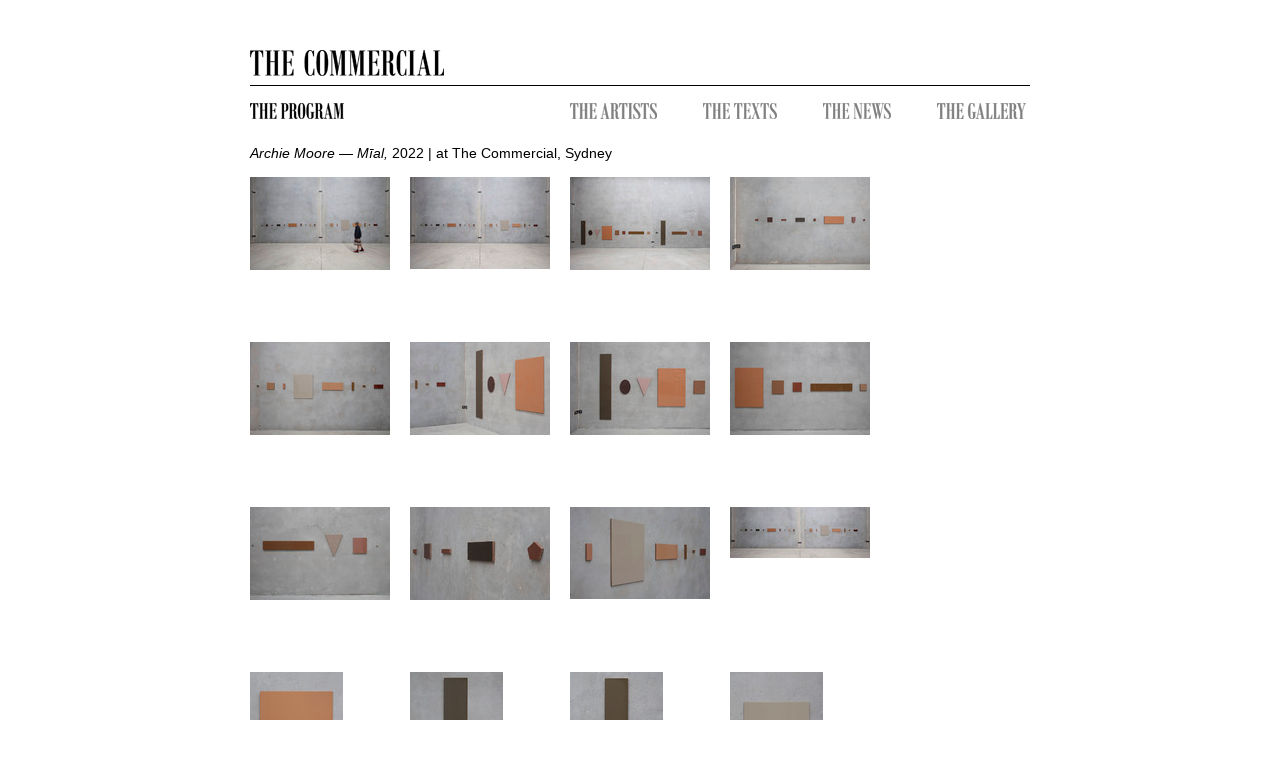

--- FILE ---
content_type: text/html
request_url: https://www.thecommercialgallery.com/exhibition/archie-moore-mial/
body_size: 7076
content:
<!DOCTYPE html PUBLIC "-//W3C//DTD XHTML 1.1//EN" "http://www.w3.org/TR/xhtml11/DTD/xhtml11.dtd">
<html xmlns="http://www.w3.org/1999/xhtml" xml:lang="en">


<head>
	  <!-- Google tag (gtag.js) -->
	<script async src="https://www.googletagmanager.com/gtag/js?id=G-04HWLSD2LG"></script>
	<script>
	window.dataLayer = window.dataLayer || [];
	function gtag(){dataLayer.push(arguments);}
	gtag('js', new Date());

	gtag('config', 'G-04HWLSD2LG');
	</script>

	<meta charset="utf-8">
	<title>The Commercial | Archie Moore &mdash; Mīal - at The Commercial, Sydney | 06 Aug 2022-27 Aug 2022</title>
		<link type="text/css" rel="stylesheet" href="https://www.thecommercialgallery.com/assets/css/bootstrap.min.css?1427795623" />
	<link type="text/css" rel="stylesheet" href="https://www.thecommercialgallery.com/assets/css/custom-theme/jquery-ui-1.8.18.custom.css?1427795623" />
	<link type="text/css" rel="stylesheet" href="/assets/css/style.css" />
	
	<style>
		body { margin: 50px; }
	</style>
		<script type="text/javascript" src="https://ajax.googleapis.com/ajax/libs/jquery/1.7/jquery.min.js"></script>
	<script type="text/javascript" src="https://www.thecommercialgallery.com/assets/js/jquery-ui-1.8.18.custom.min.js?1427795623"></script>
	<script type="text/javascript" src="https://www.thecommercialgallery.com/assets/js/bootstrap.js?1427795623"></script>
	<script type="text/javascript" src="https://www.thecommercialgallery.com/assets/js/modernizr.custom.28835.js?1427795623"></script>
	
	
</head>

<body>
	<div class="container">
	
        
    <header id="site2_header" class="row">
        <div id="" class="span10">
            <a href="/main">
                <img src="/assets/img/site/H2_logo_line_780.gif">
            </a>
        </div>
    </header>        
        
    <div id="site2_artist-submenu" class="row">
        <div id="" class="span4">
                <a href="/program" class="first">
                    <img src="/assets/img/site/program_16.gif" >
                </a>
        </div>
    
        <div class="span6">
            <div class="items">
                <a href="/artists" class="first">
                    <img src="/assets/img/site/gray_artists_16.gif" >
                </a>
                
                <a href="/texts">
                    <img src="/assets/img/site/gray_texts_16.gif" >
                </a>
                
                <a href="/news">
                    <img src="/assets/img/site/gray_news_16.gif" >
                </a>
                
                <a href="/gallery" class="last">
                    <img src="/assets/img/site/gray_gallery_16.gif" >
                </a>
                
            </div>

        </div>
    </div>
            
        
<script type="text/javascript">
$(document).ready(function () {
	$.ajax({
		type: "POST",
		url: "/ajax_admin/is_admin_view_collection",
		dataType: "html",
		data: { 'collection_id': 1041}
	}).done(function( result, e ) {
		//		
		$('body').append(result);
	});
});
</script>
	
	<div id="site2_exhibition-content-heading" class="row default-font">

				<div class="span10 collection-caption">
										   <i>Archie Moore &mdash; Mīal, </i>
						2022						 | at The Commercial, Sydney				</div>
	
	</div>

			
	
	<div id="collection-container" class="row">
		<div class="">
							<div class="span2" style="display:block; height:140px; padding-bottom:25px;">
					
								
					<a href="/exhibition/1041/archie-moore-mial/installation_view/17571">
						<img src="/media/image/thumb-c281341b7cd14d658babbeaa20bdf5ee.jpg">
					</a>
					
						
				</div>
							<div class="span2" style="display:block; height:140px; padding-bottom:25px;">
					
								
					<a href="/exhibition/1041/archie-moore-mial/installation_view/17567">
						<img src="/media/image/thumb-5cbe6f7decf2c166780932b3dcc168c8.jpg">
					</a>
					
						
				</div>
							<div class="span2" style="display:block; height:140px; padding-bottom:25px;">
					
								
					<a href="/exhibition/1041/archie-moore-mial/installation_view/17572">
						<img src="/media/image/thumb-5e3d9808788f3dd86bda639d9c05dba0.jpg">
					</a>
					
						
				</div>
							<div class="span3" style="display:block; height:140px; padding-bottom:25px;">
					
								
					<a href="/exhibition/1041/archie-moore-mial/installation_view/17565">
						<img src="/media/image/thumb-a8bfc73395900cd6e4a1f5bfa0d311f7.jpg">
					</a>
					
						
				</div>
							<div class="span2" style="display:block; height:140px; padding-bottom:25px;">
					
								
					<a href="/exhibition/1041/archie-moore-mial/installation_view/17566">
						<img src="/media/image/thumb-5722955453d40afdef9147d3b97afc89.jpg">
					</a>
					
						
				</div>
							<div class="span2" style="display:block; height:140px; padding-bottom:25px;">
					
								
					<a href="/exhibition/1041/archie-moore-mial/installation_view/17573">
						<img src="/media/image/thumb-424147a6a6ee837bbfe6d36dbf85af4c.jpg">
					</a>
					
						
				</div>
							<div class="span2" style="display:block; height:140px; padding-bottom:25px;">
					
								
					<a href="/exhibition/1041/archie-moore-mial/installation_view/17568">
						<img src="/media/image/thumb-4f95366e129fcba0cb73c96c9ecc2e8d.jpg">
					</a>
					
						
				</div>
							<div class="span3" style="display:block; height:140px; padding-bottom:25px;">
					
								
					<a href="/exhibition/1041/archie-moore-mial/installation_view/17569">
						<img src="/media/image/thumb-7e1fc3055de7bebc24f7ad8db6c1d9a8.jpg">
					</a>
					
						
				</div>
							<div class="span2" style="display:block; height:140px; padding-bottom:25px;">
					
								
					<a href="/exhibition/1041/archie-moore-mial/installation_view/17570">
						<img src="/media/image/thumb-bd2c30a9fbefa51ac6a647c6cf657cc3.jpg">
					</a>
					
						
				</div>
							<div class="span2" style="display:block; height:140px; padding-bottom:25px;">
					
								
					<a href="/exhibition/1041/archie-moore-mial/installation_view/17574">
						<img src="/media/image/thumb-6e17659c4c0957766d456b2f0743dad0.jpg">
					</a>
					
						
				</div>
							<div class="span2" style="display:block; height:140px; padding-bottom:25px;">
					
								
					<a href="/exhibition/1041/archie-moore-mial/installation_view/17576">
						<img src="/media/image/thumb-98633c3f5bd8b219d76d7ef4f8449ab2.jpg">
					</a>
					
						
				</div>
						
							<div class="span3" style="display:block; height:140px; padding-bottom:25px;">
					
					
					<a href="/exhibition/1041/archie-moore-mial/artwork/22609/mial-2022-2022">
						<img src="/media/image/thumb-601e93355aec2c5e066096c76fdb0dd8.jpg">
					</a>
					
						
				</div>
							<div class="span2" style="display:block; height:140px; padding-bottom:25px;">
					
					
					<a href="/exhibition/1041/archie-moore-mial/artwork/22575/druim-2022-2022">
						<img src="/media/image/thumb-d1d2ef437e7643bbbb089c0d27e7e07f.jpg">
					</a>
					
						
				</div>
							<div class="span2" style="display:block; height:140px; padding-bottom:25px;">
					
					
					<a href="/exhibition/1041/archie-moore-mial/artwork/22576/bou-you-left-2022-2022">
						<img src="/media/image/thumb-fcb8aa207464eecc5a5824fcd34645fd.jpg">
					</a>
					
						
				</div>
							<div class="span2" style="display:block; height:140px; padding-bottom:25px;">
					
					
					<a href="/exhibition/1041/archie-moore-mial/artwork/22577/bou-you-right-2022-2022">
						<img src="/media/image/thumb-e136e49e18411d71fdf7878328082ded.jpg">
					</a>
					
						
				</div>
							<div class="span3" style="display:block; height:140px; padding-bottom:25px;">
					
					
					<a href="/exhibition/1041/archie-moore-mial/artwork/22578/mubul-2022-2022">
						<img src="/media/image/thumb-18df49f7159c6e28fafda20f2b482c13.jpg">
					</a>
					
						
				</div>
							<div class="span2" style="display:block; height:140px; padding-bottom:25px;">
					
					
					<a href="/exhibition/1041/archie-moore-mial/artwork/22579/yama-left-2022-2022">
						<img src="/media/image/thumb-e419f24b27ac7742497aa528a017e6cd.jpg">
					</a>
					
						
				</div>
							<div class="span2" style="display:block; height:140px; padding-bottom:25px;">
					
					
					<a href="/exhibition/1041/archie-moore-mial/artwork/22580/yama-right-2022-2022">
						<img src="/media/image/thumb-37ad7cd592c0140184530c0ea01daebe.jpg">
					</a>
					
						
				</div>
							<div class="span2" style="display:block; height:140px; padding-bottom:25px;">
					
					
					<a href="/exhibition/1041/archie-moore-mial/artwork/22583/kabui-2022-2022">
						<img src="/media/image/thumb-1c23a65cab6e4fd140ef4c6390ca4ef1.jpg">
					</a>
					
						
				</div>
							<div class="span3" style="display:block; height:140px; padding-bottom:25px;">
					
					
					<a href="/exhibition/1041/archie-moore-mial/artwork/22584/murru-left-2022-2022">
						<img src="/media/image/thumb-be4ec5edc1b4b2ff34bf36aa9698790b.jpg">
					</a>
					
						
				</div>
							<div class="span2" style="display:block; height:140px; padding-bottom:25px;">
					
					
					<a href="/exhibition/1041/archie-moore-mial/artwork/22585/murru-right-2022-2022">
						<img src="/media/image/thumb-e69c154a181e89d5fb0fb1964144ac26.jpg">
					</a>
					
						
				</div>
							<div class="span2" style="display:block; height:140px; padding-bottom:25px;">
					
					
					<a href="/exhibition/1041/archie-moore-mial/artwork/22586/tin-na-left-2022-2022">
						<img src="/media/image/thumb-27647103379aa43390c10a1390c70f90.jpg">
					</a>
					
						
				</div>
							<div class="span2" style="display:block; height:140px; padding-bottom:25px;">
					
					
					<a href="/exhibition/1041/archie-moore-mial/artwork/22587/tin-na-right-2022-2022">
						<img src="/media/image/thumb-02243770c751f4a07c6054d21c30b8ba.jpg">
					</a>
					
						
				</div>
							<div class="span3" style="display:block; height:140px; padding-bottom:25px;">
					
					
					<a href="/exhibition/1041/archie-moore-mial/artwork/22581/walarr-left-2022-2022">
						<img src="/media/image/thumb-ed895ccc6da0ca64300a7c7d6fbf2660.jpg">
					</a>
					
						
				</div>
							<div class="span2" style="display:block; height:140px; padding-bottom:25px;">
					
					
					<a href="/exhibition/1041/archie-moore-mial/artwork/22582/walarr-right-2022-2022">
						<img src="/media/image/thumb-5a2fbf8e67b6ae261eacd867ebb6cf4a.jpg">
					</a>
					
						
				</div>
							<div class="span2" style="display:block; height:140px; padding-bottom:25px;">
					
					
					<a href="/exhibition/1041/archie-moore-mial/artwork/22588/nhun-2022-2022">
						<img src="/media/image/thumb-a4d3f257273eef0da60c96cf679bc2a2.jpg">
					</a>
					
						
				</div>
							<div class="span2" style="display:block; height:140px; padding-bottom:25px;">
					
					
					<a href="/exhibition/1041/archie-moore-mial/artwork/22589/mara-left-2022-2022">
						<img src="/media/image/thumb-b8f99a5e5d788f8c4bd2cd8947ad8774.jpg">
					</a>
					
						
				</div>
							<div class="span3" style="display:block; height:140px; padding-bottom:25px;">
					
					
					<a href="/exhibition/1041/archie-moore-mial/artwork/22590/mara-right-2022-2022">
						<img src="/media/image/thumb-c2058b20482307843fb7c92fc64091c0.jpg">
					</a>
					
						
				</div>
							<div class="span2" style="display:block; height:140px; padding-bottom:25px;">
					
					
					<a href="/exhibition/1041/archie-moore-mial/artwork/22591/wenda-2022-2022">
						<img src="/media/image/thumb-e3e990be3beda8210dc5d9b7240e074b.jpg">
					</a>
					
						
				</div>
							<div class="span2" style="display:block; height:140px; padding-bottom:25px;">
					
					
					<a href="/exhibition/1041/archie-moore-mial/artwork/22592/buthi-2022-2022">
						<img src="/media/image/thumb-f9155a47d25af21d679e4fa2283ddbcc.jpg">
					</a>
					
						
				</div>
							<div class="span2" style="display:block; height:140px; padding-bottom:25px;">
					
					
					<a href="/exhibition/1041/archie-moore-mial/artwork/22593/thalay-2022-2022">
						<img src="/media/image/thumb-9b1ae173cd9aecd606daee6d3d18f01b.jpg">
					</a>
					
						
				</div>
							<div class="span3" style="display:block; height:140px; padding-bottom:25px;">
					
					
					<a href="/exhibition/1041/archie-moore-mial/artwork/22594/burru-2022-2022">
						<img src="/media/image/thumb-acb676bb9ea4dc7296e4460ae4dfbd1d.jpg">
					</a>
					
						
				</div>
							<div class="span2" style="display:block; height:140px; padding-bottom:25px;">
					
					
					<a href="/exhibition/1041/archie-moore-mial/artwork/22595/thun-2022-2022">
						<img src="/media/image/thumb-e4a8ee3a4004f32f59571e09a8c8952f.jpg">
					</a>
					
						
				</div>
							<div class="span2" style="display:block; height:140px; padding-bottom:25px;">
					
					
					<a href="/exhibition/1041/archie-moore-mial/artwork/22596/thaal-2022-2022">
						<img src="/media/image/thumb-641022f43556b9a82123037d2e663e00.jpg">
					</a>
					
						
				</div>
							<div class="span2" style="display:block; height:140px; padding-bottom:25px;">
					
					
					<a href="/exhibition/1041/archie-moore-mial/artwork/22597/muru-2022-2022">
						<img src="/media/image/thumb-56d8252cbccc94afa1191c9302cb9305.jpg">
					</a>
					
						
				</div>
							<div class="span3" style="display:block; height:140px; padding-bottom:25px;">
					
					
					<a href="/exhibition/1041/archie-moore-mial/artwork/22598/bin-na-left-2022-2022">
						<img src="/media/image/thumb-b3c2fa7061c317899b74bc54999d17c9.jpg">
					</a>
					
						
				</div>
							<div class="span2" style="display:block; height:140px; padding-bottom:25px;">
					
					
					<a href="/exhibition/1041/archie-moore-mial/artwork/22599/bin-na-right-2022-2022">
						<img src="/media/image/thumb-f1849b32e9f0cf3a60ca64ea10c6e390.jpg">
					</a>
					
						
				</div>
							<div class="span2" style="display:block; height:140px; padding-bottom:25px;">
					
					
					<a href="/exhibition/1041/archie-moore-mial/artwork/22600/glans-2022-2022">
						<img src="/media/image/thumb-c4f043ea5a43a10431e93ad69e467aa1.jpg">
					</a>
					
						
				</div>
							<div class="span2" style="display:block; height:140px; padding-bottom:25px;">
					
					
					<a href="/exhibition/1041/archie-moore-mial/artwork/22601/ngun-der-2022-2022">
						<img src="/media/image/thumb-7a7970f415cb4e3e2a27effc4aad2bc9.jpg">
					</a>
					
						
				</div>
							<div class="span3" style="display:block; height:140px; padding-bottom:25px;">
					
					
					<a href="/exhibition/1041/archie-moore-mial/artwork/22602/meel-left-2022-2022">
						<img src="/media/image/thumb-ca3cd72e852fa443e7e16938d4c0b1ad.jpg">
					</a>
					
						
				</div>
							<div class="span2" style="display:block; height:140px; padding-bottom:25px;">
					
					
					<a href="/exhibition/1041/archie-moore-mial/artwork/22603/meel-right-2022-2022">
						<img src="/media/image/thumb-6d7e97a71bff289b4ff7a9d0e36f2153.jpg">
					</a>
					
						
				</div>
							<div class="span2" style="display:block; height:140px; padding-bottom:25px;">
					
					
					<a href="/exhibition/1041/archie-moore-mial/artwork/22604/nyii-2022-2022">
						<img src="/media/image/thumb-62dedb4fdfc11f0b977b77d1330ba013.jpg">
					</a>
					
						
				</div>
							<div class="span2" style="display:block; height:140px; padding-bottom:25px;">
					
					
					<a href="/exhibition/1041/archie-moore-mial/artwork/22605/ceann-na-ciche-left-2022-2022">
						<img src="/media/image/thumb-2b2d07dc519645ed3e82dcb56cae24bf.jpg">
					</a>
					
						
				</div>
							<div class="span3" style="display:block; height:140px; padding-bottom:25px;">
					
					
					<a href="/exhibition/1041/archie-moore-mial/artwork/22606/ceann-na-ciche-right-2022-2022">
						<img src="/media/image/thumb-d43dbb2a71495009bd4d7e9330175efd.jpg">
					</a>
					
						
				</div>
							<div class="span2" style="display:block; height:140px; padding-bottom:25px;">
					
					
					<a href="/exhibition/1041/archie-moore-mial/artwork/22607/yulu-2022-2022">
						<img src="/media/image/thumb-a1e0cd2d4ca5caebdf6943c342d6e908.jpg">
					</a>
					
						
				</div>
							<div class="span2" style="display:block; height:140px; padding-bottom:25px;">
					
					
					<a href="/exhibition/1041/archie-moore-mial/artwork/22608/mole-2022-2022">
						<img src="/media/image/thumb-4c309bb6c1e82d2bdff6670df565d694.jpg">
					</a>
					
						
				</div>
						
		</div>

	</div>
	

	<script>
    function render_artwork_asset(file_id)
    {
        $.ajax({
            type: 'POST',
            url: '/ajax/render_artwork_asset',
            data: {'file_id':file_id},//uploadMeta_obj+data.
            success: function(jqXHR, textStatus){
                //console.log(jqXHR);
            },
            complete: function(jqXHR, textStatus){
                var jqXHR_obj = jQuery.parseJSON(jqXHR['responseText']);
                console.log(jqXHR_obj);
                $('.artwork-main-view').html(jqXHR_obj.asset_main_view); 
                var asset_caption = jqXHR_obj.asset_caption + jqXHR_obj.asset_credit_line;
                $('.asset-caption').html(asset_caption);
                // main caption -> gray
                $('p.artwork-caption').addClass('gray');
                // remove main credit line
                $('.credit-line').html('');
            },
            dataType: 'json'
        });
    }
$(function() {    
    $(".assets-btn").click(function () {
        $('span.plus-minus').toggle();
    });
});
</script>

    <div class="row">
        <div class="span10">
                        <p style="margin-left:7.1pt;">
	It is with pleasure that The Commercial presents <em>Archie Moore — Mīal</em>, a fractured self-portrait in the form of a series of 34 monochrome paintings relating to colours of the artist's body parts.<br />
	 <br />
	Skin colour as a key signifier of identity and trigger for racism has been an ongoing theme in Moore’s work over two decades. His 100-part photographic self-portrait, <em>Blood Fraction</em> (2015), that recently featured in <em>The Colour Line: Archie Moore & W.E.B. Du Bois</em>, curated by José Da Silva at UNSW Galleries (2021), and earlier in <em>Defying Empire: National Indigenous Art Triennial</em>, curated by Tina Baum at National Gallery of Australia (2017) now in the NGA collection, is a key precedent. The title of the current exhibition, <em>Mīal</em>, is the Bigambul word for ‘Aboriginal man’ an abstract signifier for the Kamilaroi/Bigambul artist himself.</p>
<p style="margin-left:7.1pt;">
	In <em>Archie Moore — Mīal</em>, Moore takes the serious tradition of monochrome painting and draws a direct connection to racist jokes of the late 19th Century. The exhibition is accompanied by a text written by Moore.<br />
	<br />
	Forthcoming, Moore has a major new work, <em>Inert State</em>, in <em>Embodied Knowledge: Queensland Contemporary Art</em> at Queensland Art Gallery, Brisbane, 13.08.2022 — 22.01.2023 and a solo exhibition, <em>Archie Moore — Dwelling (Victorian Issue)</em>, at Gertrude Contemporary, Melbourne, 27.08.2022 — 23.10.2022.<br />
	 <br />
	<em>Archie Moore — Mīal</em> is Moore’s seventh solo exhibition with The Commercial.</p>
<p style="margin-left:7.1pt;">
	 </p>
<p style="margin-left:7.1pt;">
	—</p>
<p style="margin-left:7.1pt;">
	 </p>
<p style="margin-left:7.1pt;">
	The first documented monochrome was a racist joke.<br />
	<br />
	Paul Bilhaud’s entirely black painting, <em>Combat de Nègres dans la Nuit</em> <em>(Negroes Fighting At Night),</em> featured in the 1882 Paris exhibition, <em>Salon des Incohérents</em>, curated by Jules Lévy. The poet’s humourist friend, Alphonse Allais (1854–1905), a few years later claimed this joke work as his own - with his version entitled <em>Combat de Nègres dans une cave, pendant la nuit</em> (<em>Negroes Fighting in a Cellar, at Night</em>) - and later expanded upon Bilhaud’s idea with red, grey, green, blue and white monochromes in his <em>Album primo-avrilesque</em> (April Fools' Album -1897)<sup>2</sup>preceding Klein, Rauschenberg and Malevich by decades. Also included in this album is blank sheet music for a deaf man, <em>Marche funèbre composée pour les funérailles d'un grand homme sourd</em> (<em>Funeral March for the Obsequies of a Deaf Man</em>), beating John Cage’s <em>4’33”</em> (1952) by fifty-five years.<br />
	<br />
	Entirely black postcards of famous places 'at night' were produced from the early 1900s and black pages appeared in books such as <em>The Life and Opinions of Tristram Shandy</em>, <em>Histoire de Mr. Lajaunisse</em> (Paris, 1839) Charles Amédée de Noé (aka Cham) — another racist — and Robert Fludd’s <em>Utriusque cosmi maioris scilicet et minoris metaphysica</em> in 1617 (<em>The history of the physical and metaphysical cosmos</em>) — a black page with <em>‘Et sic in infinitum’</em> (‘And so on to infinity’) inscribed across each of its four sides.<br />
	<br />
	Last year, Paul Bilhaud’s thought-to-be-lost painting was found in an attic trunk along with other works from the <em>Incohérents</em> exhibition. It appears to have remained a black square whereas Kiev-born Malevich’s blackness of paint in his 1915 version of <em>Чёрный</em> <em>квадрат</em> (Black Square) has faded and cracked since. In 2015, researchers at Moscow’s Tretyakov Gallery using x-ray imaging found two Cubist images underneath, peering through the layers of cracked paint. Another discovery in the white border was an inscription, some say in Malevich’s handwriting, which says 'Negroes Battling In A Cave'. This reference to Allais or Bilhaud’s earlier work casts the seriousness of Malevich’s Suprematist composition in a new light and poses a question of plagiarism. Or is it a very common and obvious joke made by European people about Africans which goes back centuries? Even though the range of human skin colours is a vast spectrum from dark to light, skin itself does not quite reach the stubborn binary opposites of ‘black’ and ‘white’. The colours that were used to categorise race - black, white, red, yellow and brown - are easily debunked through impartial examination at fifty paces.<br />
	<br />
	At Bunnings, a colour sample of any material can be scanned, allocated RGB+LV colour values and matched with corresponding paint amounts to replicate that sample into a tin of paint. I have used the same technology to scan various areas of my own body and left it up to the small hand-held scanner and its software to suggest to me what colour I am. The results - mediated by the scanner lens, software, my phone screen, converting RGB+LV values into Pantone ones and then the paint colour itself will further shift as it ages - hang on the wall for the viewer to observe and assess.<br />
	<br />
	p.s<em>.</em>  Unknown to me at the time, recently my autonomy and privacy was breached as I was identified by biometric facial recognition on entry to the Bunnings store. News articles of the past few weeks on the use of this technology in liberal democracies and the ethical boundaries it breaches reminded me of an earlier story about the New York Police Department employing facial recognition software to search by skin colour. The police could search a large database for ‘ethnicity’ tags, such as ‘Asian,’ ‘Black,’ and ‘White.’<sup>3</sup><br />
	<br />
	Archie Moore, 2022<br />
	 </p>
<ol>
	<li>
		The title is taken from <a href="https://thecommercialgallery.us4.list-manage.com/track/click?u=34b3349c812ca031f64732a7e&id=9bb02a6d72&e=7fed39d014" target="_blank" title="https://thecommercialgallery.us4.list-manage.com/track/click?u=34b3349c812ca031f64732a7e&id=9bb02a6d72&e=7fed39d014">an early Bigambul dictionary</a> and means 'Aboriginal Man'.<br />
		 </li>
	<li>
		Allais’ work <em>Première communion de jeunes filles chlorotiques par un temps de neige</em>(First Communion of Anaemic Young Girls in the Snow - 1883) was completely white. Seeing this took me back to similar joke paintings I did during my course at Gateway TAFE in 1992 entitled <em>Polar Bears In The Snow Series</em>. Jules Lévy’s curatorial rationale that 'All works are allowed, serious works and obscene excepted' and exhibiting drawings by people who couldn’t draw also relates to my early days of art making.<br />
		 </li>
	<li>
		Last month consumer group CHOICE published findings of an investigation which prompted the Office of the Australian Information Commissioner (OAIC) to launch a formal investigation into the technology's use at retail stores. A ruling on whether these stores have breached the Privacy Act will be a landmark one.</li>
</ol>
<p>
	 </p>
        </div>
    </div>
    
    
     

    <div class="row">
        <div class="span4">
            <button class="btn assets-btn" data-toggle="collapse" data-target="#extra-content">
                <span class="plus-minus">+</span>
                <span class="plus-minus" style="display: none">-</span>
            </button>
        </div>
    </div>

    
    
    <div id="extra-content" class="collapse out">
        <ul id="assets-list">

                                    <li>&#187; <a href="/media/document/26ed3549063e7eba76693f92247ab4f5.pdf" target="_blank">Archie Moore &mdash; Mīal, 2022, exhibition text, The Commercial, Sydney</a></li>
                </ul>
    </div>
	
		
		<footer>
		    <!--
			<p class="pull-right">Page rendered in 0.2341s using 28.048mb of memory.</p>
            -->
		</footer>
	</div>
	
<script type="text/javascript">

  var _gaq = _gaq || [];
  _gaq.push(['_setAccount', 'UA-36196634-1']);
  _gaq.push(['_setDomainName', 'thecommercialgallery.com']);
  _gaq.push(['_trackPageview']);

  (function() {
    var ga = document.createElement('script'); ga.type = 'text/javascript'; ga.async = true;
    ga.src = ('https:' == document.location.protocol ? 'https://ssl' : 'http://www') + '.google-analytics.com/ga.js';
    var s = document.getElementsByTagName('script')[0]; s.parentNode.insertBefore(ga, s);
  })();

</script>
	
<script defer src="https://static.cloudflareinsights.com/beacon.min.js/vcd15cbe7772f49c399c6a5babf22c1241717689176015" integrity="sha512-ZpsOmlRQV6y907TI0dKBHq9Md29nnaEIPlkf84rnaERnq6zvWvPUqr2ft8M1aS28oN72PdrCzSjY4U6VaAw1EQ==" data-cf-beacon='{"version":"2024.11.0","token":"1e096f2d6e6340f08318b9c31daff527","r":1,"server_timing":{"name":{"cfCacheStatus":true,"cfEdge":true,"cfExtPri":true,"cfL4":true,"cfOrigin":true,"cfSpeedBrain":true},"location_startswith":null}}' crossorigin="anonymous"></script>
</body>
</html>
